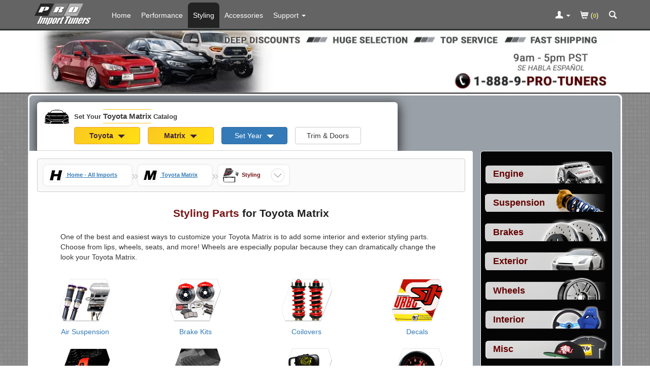

--- FILE ---
content_type: text/html; charset=ISO-8859-1
request_url: https://www.proimporttuners.com/parts/toyota/matrix-styling-parts.html
body_size: 1072
content:
+:{"spotlight_module_to_display":{"spotlight_categories_bar":"\t\t<div class=\"row\"> \n\t\t\t\t<div class=\"col-xs-12 col-sm-12 col-md-12 col-lg-12 product_listing\">\n              \t\t\t\t<div class=\"product-list-part-image\" style=\"overflow-x: clip;\">\n\t\t\t\t\t\t<a href=\"\/parts\/toyota\/matrix-d2-racing-air-suspension-kit.html\">\n\n<picture> <source  type=\"image\/webp\"   srcset=\"\/images\/spd\/prod\/2947\/mh-300\/92711.webp , \/images\/spd\/prod\/2947\/mh-300\/92711x2.webp 2x , \/images\/spd\/prod\/2947\/mh-300\/92711x3.webp 3x \" >\n<img loading=\"lazy\" class=\"lazyload img-responsive centered_image image_thumb\"  src=\"data:image\/gif;base64,R0lGODlhAQABAIAAAAAAAP\/\/\/yH5BAEAAAAALAAAAAABAAEAAAIBRAA7\" data-src=\"\/images\/spd\/prod\/2947\/mh-300\/92711.webp\"  width=\"380\" height=\"300\"  alt=\"General Representation Matrix D2 Racing Air Suspension Kit\"  style=\"max-height: 150px; width: auto; max-width: 150px; padding-left: 2px;\"  ><\/picture>\t\t\t\t\t\t<\/a>\n\t\t\t\t<\/div> \n\t\t\t\t<div class=\"product-list-manufacturer-name\" style=\"overflow-x: clip;\">\n\t\t\t\t\t\tD2 Racing\n\t\t\t\t<\/div> \n\t\t\t\t<div> <a class \"product-list-part-title\" href=\"\/parts\/toyota\/matrix-d2-racing-air-suspension-kit.html\">\n\t\t\t\t\t\tAir Suspension Kit\n\t\t\t\t<\/a> <\/div> \n\t\t\t\t<div class=\"product-list-part-starting-at\">\n\t\t\t\t\t<span class=\"product-list-part-starting-at-label\" >Starting &#64;<\/span> <span class=\"our_price_product_listing\">$2,250.00<\/span>\n\t\t\t\t<\/div> \n\t\t\t\t<\/div>\n\t\t\t\t<div class=\"col-xs-12 col-sm-12 col-md-12 col-lg-12 product_listing\">\n              \t\t\t\t<div class=\"product-list-part-image\" style=\"overflow-x: clip;\">\n\t\t\t\t\t\t<a href=\"\/parts\/toyota\/matrix-sirimoto-tow-strap.html\">\n\n<picture> <source  type=\"image\/webp\"   srcset=\"\/images\/spd\/prod\/3174\/mh-300\/79029.webp , \/images\/spd\/prod\/3174\/mh-300\/79029x2.webp 2x , \/images\/spd\/prod\/3174\/mh-300\/79029x3.webp 3x \" >\n<img loading=\"lazy\" class=\"lazyload img-responsive centered_image image_thumb\"  src=\"data:image\/gif;base64,R0lGODlhAQABAIAAAAAAAP\/\/\/yH5BAEAAAAALAAAAAABAAEAAAIBRAA7\" data-src=\"\/images\/spd\/prod\/3174\/mh-300\/79029.webp\"  width=\"407\" height=\"300\"  alt=\"General Representation Matrix SiriMoto Tow Strap\"  style=\"max-height: 150px; width: auto; max-width: 150px; padding-left: 2px;\"  ><\/picture>\t\t\t\t\t\t<\/a>\n\t\t\t\t<\/div> \n\t\t\t\t<div class=\"product-list-manufacturer-name\" style=\"overflow-x: clip;\">\n\t\t\t\t\t\tSiriMoto\n\t\t\t\t<\/div> \n\t\t\t\t<div> <a class \"product-list-part-title\" href=\"\/parts\/toyota\/matrix-sirimoto-tow-strap.html\">\n\t\t\t\t\t\tTow Strap\n\t\t\t\t<\/a> <\/div> \n\t\t\t\t<div class=\"product-list-part-starting-at\">\n\t\t\t\t\t<span class=\"product-list-part-starting-at-label\" >Starting &#64;<\/span> <span class=\"our_price_product_listing\">$27.95<\/span>\n\t\t\t\t<\/div> \n\t\t\t\t<\/div>\n\t\t<\/div><div class=\"row stub_page_more_btn_div_spotlight_categories_bar\" >    <div class=\"col-xs-12 col-sm-12 col-md-12 col-lg-12\">       <button class=\"btn-block btn-primary btn-xs\" onClick=\"spotlight_view_more('spotlight_categories_bar'); return false;\" style=\"font-weight: bold;font-size: 1.00em;\"  ><b class='caret'><\/b> Tap To View More <b class='caret'><\/b><\/button>    <\/div><\/div><div class=\"stub_page_more_spotlight_categories_bar\" style=\"display: none;\" >\t\t<div class=\"row\"> \n\t\t\t\t<div class=\"col-xs-12 col-sm-12 col-md-12 col-lg-12 product_listing\">\n              \t\t\t\t<div class=\"product-list-part-image\" style=\"overflow-x: clip;\">\n\t\t\t\t\t\t<a href=\"\/parts\/toyota\/matrix-pedal-commander-throttle-controller.html\">\n\n<picture> <source  type=\"image\/webp\"   srcset=\"\/images\/spd\/prod\/3407\/mh-300\/113783.webp , \/images\/spd\/prod\/3407\/mh-300\/113783x2.webp 2x , \/images\/spd\/prod\/3407\/mh-300\/113783x3.webp 3x \" >\n<img loading=\"lazy\" class=\"lazyload img-responsive centered_image image_thumb\"  src=\"data:image\/gif;base64,R0lGODlhAQABAIAAAAAAAP\/\/\/yH5BAEAAAAALAAAAAABAAEAAAIBRAA7\" data-src=\"\/images\/spd\/prod\/3407\/mh-300\/113783.webp\"  width=\"330\" height=\"300\"  alt=\"General Representation Matrix Pedal Commander Throttle Controller\"  style=\"max-height: 150px; width: auto; max-width: 150px; padding-left: 2px;\"  ><\/picture>\t\t\t\t\t\t<\/a>\n\t\t\t\t<\/div> \n\t\t\t\t<div class=\"product-list-manufacturer-name\" style=\"overflow-x: clip;\">\n\t\t\t\t\t\tPedal Commander\n\t\t\t\t<\/div> \n\t\t\t\t<div> <a class \"product-list-part-title\" href=\"\/parts\/toyota\/matrix-pedal-commander-throttle-controller.html\">\n\t\t\t\t\t\tThrottle Controller\n\t\t\t\t<\/a> <\/div> \n\t\t\t\t<div class=\"product-list-part-starting-at\">\n\t\t\t\t\t<span class=\"product-list-part-starting-at-label\" >Starting &#64;<\/span> <span class=\"our_price_product_listing\">$268.99<\/span>\n\t\t\t\t<\/div> \n\t\t\t\t<\/div>\n\t\t\t\t<div class=\"col-xs-12 col-sm-12 col-md-12 col-lg-12 product_listing\">\n              \t\t\t\t<div class=\"product-list-part-image\" style=\"overflow-x: clip;\">\n\t\t\t\t\t\t<a href=\"\/parts\/toyota\/matrix-sirimoto-camber-adjusting-bolts-kit.html\">\n\n<picture> <source  type=\"image\/webp\"   srcset=\"\/images\/spd\/prod\/3735\/mh-300\/122595.webp , \/images\/spd\/prod\/3735\/mh-300\/122595x2.webp 2x , \/images\/spd\/prod\/3735\/mh-300\/122595x3.webp 3x \" >\n<img loading=\"lazy\" class=\"lazyload img-responsive centered_image image_thumb\"  src=\"data:image\/gif;base64,R0lGODlhAQABAIAAAAAAAP\/\/\/yH5BAEAAAAALAAAAAABAAEAAAIBRAA7\" data-src=\"\/images\/spd\/prod\/3735\/mh-300\/122595.webp\"  width=\"300\" height=\"300\"  alt=\"General Representation Matrix SiriMoto Camber Adjusting Bolts Kit\"  style=\"max-height: 150px; width: auto; max-width: 150px; padding-left: 2px;\"  ><\/picture>\t\t\t\t\t\t<\/a>\n\t\t\t\t<\/div> \n\t\t\t\t<div class=\"product-list-manufacturer-name\" style=\"overflow-x: clip;\">\n\t\t\t\t\t\tSiriMoto\n\t\t\t\t<\/div> \n\t\t\t\t<div> <a class \"product-list-part-title\" href=\"\/parts\/toyota\/matrix-sirimoto-camber-adjusting-bolts-kit.html\">\n\t\t\t\t\t\tCamber Adjusting Bolts Kit\n\t\t\t\t<\/a> <\/div> \n\t\t\t\t<div class=\"product-list-part-starting-at\">\n\t\t\t\t\t<span class=\"product-list-part-starting-at-label\" >Starting &#64;<\/span> <span class=\"our_price_product_listing\">$16.99<\/span>\n\t\t\t\t<\/div> \n\t\t\t\t<\/div>\n\t\t\t\t<div class=\"col-xs-12 col-sm-12 col-md-12 col-lg-12 product_listing\">\n              \t\t\t\t<div class=\"product-list-part-image\" style=\"overflow-x: clip;\">\n\t\t\t\t\t\t<a href=\"\/parts\/toyota\/matrix-injen-cold-air-intake.html\">\n\n<picture> <source  type=\"image\/webp\"   srcset=\"\/images\/spd\/prod\/303\/mh-300\/60591.webp , \/images\/spd\/prod\/303\/mh-300\/60591x2.webp 2x , \/images\/spd\/prod\/303\/mh-300\/60591x3.webp 3x \" >\n<img loading=\"lazy\" class=\"lazyload img-responsive centered_image image_thumb\"  src=\"data:image\/gif;base64,R0lGODlhAQABAIAAAAAAAP\/\/\/yH5BAEAAAAALAAAAAABAAEAAAIBRAA7\" data-src=\"\/images\/spd\/prod\/303\/mh-300\/60591.webp\"  width=\"311\" height=\"300\"  alt=\"General Representation Matrix Injen Cold Air Intake\"  style=\"max-height: 150px; width: auto; max-width: 150px; padding-left: 2px;\"  ><\/picture>\t\t\t\t\t\t<\/a>\n\t\t\t\t<\/div> \n\t\t\t\t<div class=\"product-list-manufacturer-name\" style=\"overflow-x: clip;\">\n\t\t\t\t\t\tInjen\n\t\t\t\t<\/div> \n\t\t\t\t<div> <a class \"product-list-part-title\" href=\"\/parts\/toyota\/matrix-injen-cold-air-intake.html\">\n\t\t\t\t\t\tCold Air Intake\n\t\t\t\t<\/a> <\/div> \n\t\t\t\t<div class=\"product-list-part-starting-at\">\n\t\t\t\t\t<span class=\"product-list-part-starting-at-label\" >Starting &#64;<\/span> <span class=\"our_price_product_listing\">$341.97<\/span>\n\t\t\t\t<\/div> \n\t\t\t\t<\/div>\n\t\t\t\t<div class=\"col-xs-12 col-sm-12 col-md-12 col-lg-12 product_listing\">\n              \t\t\t\t<div class=\"product-list-part-image\" style=\"overflow-x: clip;\">\n\t\t\t\t\t\t<a href=\"\/parts\/toyota\/matrix-weathertech-digitalfit-floorliner-floor-mats.html\">\n\n<picture> <source  type=\"image\/webp\"   srcset=\"\/images\/spd\/prod\/2958\/mh-300\/76477.webp , \/images\/spd\/prod\/2958\/mh-300\/76477x2.webp 2x , \/images\/spd\/prod\/2958\/mh-300\/76477x3.webp 3x \" >\n<img loading=\"lazy\" class=\"lazyload img-responsive centered_image image_thumb\"  src=\"data:image\/gif;base64,R0lGODlhAQABAIAAAAAAAP\/\/\/yH5BAEAAAAALAAAAAABAAEAAAIBRAA7\" data-src=\"\/images\/spd\/prod\/2958\/mh-300\/76477.webp\"  width=\"300\" height=\"300\"  alt=\"General Representation Matrix WeatherTech DigitalFit FloorLiner Floor Mats\"  style=\"max-height: 150px; width: auto; max-width: 150px; padding-left: 2px;\"  ><\/picture>\t\t\t\t\t\t<\/a>\n\t\t\t\t<\/div> \n\t\t\t\t<div class=\"product-list-manufacturer-name\" style=\"overflow-x: clip;\">\n\t\t\t\t\t\tWeatherTech\n\t\t\t\t<\/div> \n\t\t\t\t<div> <a class \"product-list-part-title\" href=\"\/parts\/toyota\/matrix-weathertech-digitalfit-floorliner-floor-mats.html\">\n\t\t\t\t\t\tDigitalFit FloorLiner Floor Mats\n\t\t\t\t<\/a> <\/div> \n\t\t\t\t<div class=\"product-list-part-starting-at\">\n\t\t\t\t\t<span class=\"product-list-part-starting-at-label\" >Starting &#64;<\/span> <span class=\"our_price_product_listing\">$83.95<\/span>\n\t\t\t\t<\/div> \n\t\t\t\t<\/div>\n\t\t\t\t<div class=\"col-xs-12 col-sm-12 col-md-12 col-lg-12 product_listing\">\n              \t\t\t\t<div class=\"product-list-part-image\" style=\"overflow-x: clip;\">\n\t\t\t\t\t\t<a href=\"\/parts\/toyota\/matrix-sirimoto-carbon-fiber-license-plate-frame.html\">\n\n<picture> <source  type=\"image\/webp\"   srcset=\"\/images\/spd\/prod\/2007\/mh-300\/99988.webp , \/images\/spd\/prod\/2007\/mh-300\/99988x2.webp 2x , \/images\/spd\/prod\/2007\/mh-300\/99988x3.webp 3x \" >\n<img loading=\"lazy\" class=\"lazyload img-responsive centered_image image_thumb\"  src=\"data:image\/gif;base64,R0lGODlhAQABAIAAAAAAAP\/\/\/yH5BAEAAAAALAAAAAABAAEAAAIBRAA7\" data-src=\"\/images\/spd\/prod\/2007\/mh-300\/99988.webp\"  width=\"394\" height=\"300\"  alt=\"General Representation Matrix SiriMoto Carbon Fiber License Plate Frame\"  style=\"max-height: 150px; width: auto; max-width: 150px; padding-left: 2px;\"  ><\/picture>\t\t\t\t\t\t<\/a>\n\t\t\t\t<\/div> \n\t\t\t\t<div class=\"product-list-manufacturer-name\" style=\"overflow-x: clip;\">\n\t\t\t\t\t\tSiriMoto\n\t\t\t\t<\/div> \n\t\t\t\t<div> <a class \"product-list-part-title\" href=\"\/parts\/toyota\/matrix-sirimoto-carbon-fiber-license-plate-frame.html\">\n\t\t\t\t\t\tCarbon Fiber License Plate Frame\n\t\t\t\t<\/a> <\/div> \n\t\t\t\t<div class=\"product-list-part-starting-at\">\n\t\t\t\t\t<span class=\"product-list-part-starting-at-label\" >Starting &#64;<\/span> <span class=\"our_price_product_listing\">$38.00<\/span>\n\t\t\t\t<\/div> \n\t\t\t\t<\/div>\n\t\t<\/div><\/div>"}}